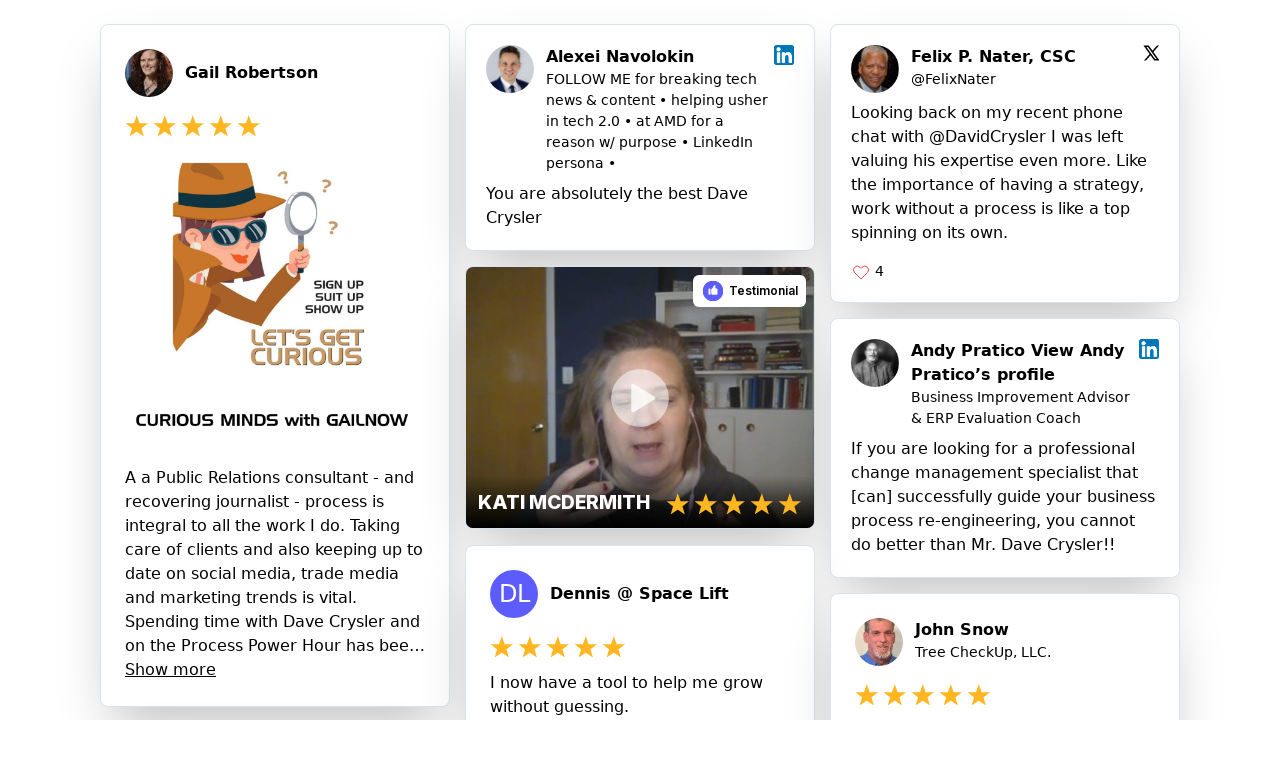

--- FILE ---
content_type: application/javascript; charset=UTF-8
request_url: https://embed-v2.testimonial.to/build/q-d2a90272.js
body_size: -540
content:
import{z as o,R as _,_ as r}from"./q-6104253c.js";const e=o(_(()=>r(()=>import("./q-04e555cb.js"),["build/q-04e555cb.js","build/q-6104253c.js","build/q-fb818c6f.js","build/q-64234d41.js","build/q-fa9aa0ce.js","build/q-022158ff.js","build/q-96b35c50.js","build/q-97aa3fc1.js","build/q-380bd3d6.js","build/q-d4d1c2ef.js","build/q-d8105b7f.js"]),"s_zlB4j59Cr70"));export{e as P};


--- FILE ---
content_type: application/javascript; charset=UTF-8
request_url: https://embed-v2.testimonial.to/build/q-3f23a6cd.js
body_size: -505
content:
import{e as m,z as te,R as l,_ as d,k as w,x as he,f as Z,A as me,g as ge,K as t,d as s,i as _,X as M,y as _e}from"./q-6104253c.js";import{y as Pt}from"./q-6104253c.js";import{C as ve}from"./q-dd6a1dc2.js";import{w as pe,Q as fe,H as ye,S as Pe,T as xe,J as B,y as N,z as we,v as K}from"./q-380bd3d6.js";import{a as be}from"./q-0ac0bc56.js";import{H as q}from"./q-1681ac9b.js";import{P as Te}from"./q-aace54bc.js";import{P as Ce}from"./q-d2a90272.js";import{a as ee}from"./q-7b9e7cd6.js";import{c as v}from"./q-96b35c50.js";import{g as Ee,b as Ie,c as ke}from"./q-97aa3fc1.js";import"./q-64234d41.js";import"./q-fa9aa0ce.js";import"./q-022158ff.js";const Le=()=>{const[e]=m();e.preload=!0},Oe=()=>{const[e]=m();e.seekAheadWidthPercentage=0},Me=()=>{var c;const[e,r,o]=m();e.sig.value=e.testimonial.id,r.isPlaying=!0,e.theatreIsPlayingSig&&(e.theatreIsPlayingSig.value=!0),(c=o.value)==null||c.play()},Be=()=>{const[e,r]=m();r.showTheatre=!0,e()},Ne=e=>{const[r]=m();if(r.value){const c=e.target.getBoundingClientRect(),y=(e.clientX-c.left)/c.width;r.value.currentTime=y*r.value.duration}},Ve=e=>{const[r,o,c]=m();e.target.currentTime=r.value,o.currentTimeSig&&(e.target.currentTime=o.currentTimeSig.value),c.timeRemaining=e.target.duration,c.videoProgress=0,c.isLoading=!1,c.isPlaying=!0},Re=()=>{const[e]=m(),r=e.value.textTracks[0].mode;e.value.textTracks[0].mode=r==="showing"?"hidden":"showing"},Se=()=>{const[e]=m();e.preload=!1},De=()=>{const[e]=m();return e()},Ae=te(l(()=>d(()=>import("./q-cf9aa475.js"),["build/q-cf9aa475.js","build/q-6104253c.js"]),"s_p0NMraLiZo4")),He=te(l(()=>d(()=>import("./q-5fa0a796.js"),["build/q-5fa0a796.js","build/q-6104253c.js","build/q-96b35c50.js","build/q-bd112cc4.js"]),"s_oHrF0mun03M")),ze=e=>{var F,j,G,W,X,Y,Q,U,J;const r=w(),o=w(),c=w(0),g=w(!0),y=w(),n=he({showVideo:Boolean(e.autoPlay),isLoading:!!e.autoPlay,isPlaying:Boolean(e.autoPlay),preload:!1,timeRemaining:void 0,videoProgress:0,isHovering:!1,isFullscreen:!1,showTheatre:!1,showTitleTooltip:!1,seekAheadWidthPercentage:0}),V=l(()=>d(()=>Promise.resolve().then(()=>u),void 0),"s_ZCKlb1sjYuo",[e,n]),E=l(()=>d(()=>Promise.resolve().then(()=>u),void 0),"s_3hhathnWvRM",[e,n,o]),I=l(()=>d(()=>Promise.resolve().then(()=>u),void 0),"s_LLl00p8407o",[e,n,o]),R=l(()=>d(()=>Promise.resolve().then(()=>u),void 0),"s_EoTUPZdpyuQ",[E,V,o]),se=l(()=>d(()=>Promise.resolve().then(()=>u),void 0),"s_EAoPB0IY0R8",[I,n]),oe=l(()=>d(()=>Promise.resolve().then(()=>u),void 0),"s_C031ZyHxfzg",[o]),ie=l(()=>d(()=>Promise.resolve().then(()=>u),void 0),"s_Il0CQgGNXbM",[n,o]),ae=l(()=>d(()=>Promise.resolve().then(()=>u),void 0),"s_3ooIyQTsTws",[n]);Z(l(()=>d(()=>Promise.resolve().then(()=>u),void 0),"s_YZAt9JozPrE",[e,n,o])),Z(l(()=>d(()=>Promise.resolve().then(()=>u),void 0),"s_hqEq2ONhG0k",[n,o])),me(l(()=>d(()=>Promise.resolve().then(()=>u),void 0),"s_RMLBHNVBYss",[n,y])),ge("fullscreenchange",l(()=>d(()=>Promise.resolve().then(()=>u),void 0),"s_CMlkdHTSTas",[n]));const{space:h,theme:S,testimonial:i,hostname:D,videoStreamingURL:A,videoPoster:k,language:P,ratios:b,fromCollectingWidget:re,publicResponse:H,cardWidth:T}=e,{showVideo:L,isLoading:z,isPlaying:p,preload:ne,isFullscreen:$,showTheatre:le}=n,a=(F=h.wallSettings)==null?void 0:F.customCSS,x=pe(a==null?void 0:a.fontSize),f=fe(h),de=N(x),C=ye(h),ce=n.timeRemaining&&Pe(n.timeRemaining),ue=(G=a==null?void 0:a.showVideoDuration)!=null?G:(j=h.wallSettings)==null?void 0:j.showVideoDuration,O=L&&p;return t("div",{ref:r,onMouseEnter$:l(()=>d(()=>Promise.resolve().then(()=>u),void 0),"s_I1MG6tNOpsQ",[n]),onMouseLeave$:l(()=>d(()=>Promise.resolve().then(()=>u),void 0),"s_8vaNlLjGjW8",[n]),className:v(`testimonial-card relative flex  h-full w-full overflow-hidden ${re&&"border-none"} ${Ee((W=h.wallSettings)==null?void 0:W.customCSS,void 0)}
    ${Ie((X=h.wallSettings)==null?void 0:X.customCSS,S==="dark")}
    `,{"flex-col":!$,"justify-center":$}),style:ke((Y=h.wallSettings)==null?void 0:Y.customCSS,h,!1),children:[H&&t(Ce,{position:"left",darkMode:S==="dark",publicResponse:H,fontSizeClass:x,[s]:{position:s,darkMode:s,publicResponse:s,fontSizeClass:s}},"8y_0"),le&&t(He,{onClose$:l(()=>d(()=>Promise.resolve().then(()=>u),void 0),"s_6amzb04Bt6M",[c,R,n,g,o]),children:t("div",{class:"h-3/4",style:{"--card-height":"75vh"},children:t(be,{...e,autoPlay:!0,currentTimeSig:c,theatreIsPlayingSig:g,[s]:{autoPlay:s,currentTimeSig:s,theatreIsPlayingSig:s}},"8y_1")})},"8y_2"),t("div",{className:`ml-0 video-wrapper visible ${p?"cursor-pointer":""}`,onClick$:l(()=>d(()=>Promise.resolve().then(()=>u),void 0),"s_VyBGmjsDSJ4",[p,I,E]),"preventdefault:click":!0,style:{height:"var(--card-height)"},children:[!e.theatreIsPlayingSig&&t("div",{class:v("absolute top-2 left-2 flex space-x-1 transition-opacity z-50",{"opacity-0":!n.isHovering,"opacity-100":n.isHovering}),children:t("button",{class:"bg-black text-white p-1 rounded-md opacity-50 hover:opacity-100 hover:scale-105 transition-all",onClick$:se,"aria-label":"Theatre mode","data-microtip-position":"bottom-right",role:"tooltip",children:t("svg",{fill:"none",viewBox:"0 0 24 24","stroke-width":"1.5",stroke:"currentColor",class:"w-5 h-5",version:"1.1",children:t("path",{d:"m 3.375,19.5 h 17.25 m -17.25,0 C 2.7536797,19.5 2.25,18.99632 2.25,18.375 M 3.375,19.5 h 1.5 C 5.496,19.5 6,18.996 6,18.375 m -3.75,0 V 5.625 m 0,12.75 v -1.5 c 0,-0.621 0.504,-1.125 1.125,-1.125 M 21.75,18.375 V 5.625 m 0,12.75 c 0,0.621 -0.504,1.125 -1.125,1.125 m 1.125,-1.125 v -1.5 c 0,-0.621 -0.504,-1.125 -1.125,-1.125 m 0,3.75 h -1.5 C 18.50368,19.5 18,18.99632 18,18.375 M 20.625,4.5 H 3.375 m 17.25,0 c 0.621,0 1.125,0.504 1.125,1.125 M 20.625,4.5 h -1.5 C 18.504,4.5 18,5.004 18,5.625 m 3.75,0 v 1.5 c 0,0.621 -0.504,1.125 -1.125,1.125 M 3.375,4.5 C 2.754,4.5 2.25,5.004 2.25,5.625 M 3.375,4.5 h 1.5 C 5.496,4.5 6,5.004 6,5.625 m -3.75,0 v 1.5 c 0,0.621 0.504,1.125 1.125,1.125 m 0,0 h 1.5 m -1.5,0 C 2.754,8.25 2.25,8.754 2.25,9.375 v 1.5 C 2.25,11.496 2.754,12 3.375,12 m 1.5,-3.75 C 5.496,8.25 6,7.746 6,7.125 v -1.5 M 4.875,8.25 C 5.496,8.25 6,8.754 6,9.375 v 1.5 m 0,-5.25 v 5.25 M 6,5.625 C 6,5.004 6.504,4.5 7.125,4.5 h 9.75 C 17.496,4.5 18,5.004 18,5.625 m 1.125,2.625 h 1.5 m -1.5,0 C 18.50368,8.25 18,7.7463203 18,7.125 v -1.5 M 19.125,8.25 C 18.504,8.25 18,8.754 18,9.375 v 1.5 M 20.625,8.25 c 0.621,0 1.125,0.504 1.125,1.125 v 1.5 C 21.75,11.496 21.246,12 20.625,12 M 18,5.625 v 5.25 m -12,0 C 6,11.496 5.496,12 4.875,12 M 18,10.875 C 18,11.496 18.504,12 19.125,12 M 6,18.375 v -5.25 m 0,5.25 C 6,18.996 6.504,19.5 7.125,19.5 h 9.75 C 17.496,19.5 18,18.996 18,18.375 m -12,0 v -1.5 C 6,16.254 5.496,15.75 4.875,15.75 M 18,18.375 v -5.25 m 0,5.25 v -1.5 c 0,-0.621 0.504,-1.125 1.125,-1.125 M 18,13.125 v 1.5 c 0,0.621 0.504,1.125 1.125,1.125 M 18,13.125 C 18,12.504 18.504,12 19.125,12 M 6,13.125 v 1.5 C 6,15.246 5.496,15.75 4.875,15.75 M 6,13.125 C 6.014218,11.451867 5.496,12 4.875,12 m -1.5,0 h 1.5 m -1.5,0 C 2.754,12 2.25,12.504 2.25,13.125 v 1.5 c 0,0.621 0.504,1.125 1.125,1.125 M 19.125,12 h 1.5 m 0,0 c 0.621,0 1.125,0.504 1.125,1.125 v 1.5 c 0,0.621 -0.504,1.125 -1.125,1.125 m -17.25,0 h 1.5 m 14.25,0 h 1.5"})})})}),ne&&!L&&t("div",{class:"hidden",children:t(q,{preloadComponent:!0,hostname:D,get spaceId(){return h.id},get spaceOwnerId(){return h.user.uid},get testimonialId(){return i.id},videoId:"id-"+i.id,src:A,styling:"",loop:!1,poster:k,preload:"metadata",autoPlay:!1,[s]:{preloadComponent:s,hostname:s,spaceId:_(h,"id"),spaceOwnerId:_(h.user,"uid"),testimonialId:_(i,"id"),src:s,styling:s,loop:s,poster:s,preload:s,autoPlay:s}},"8y_3")}),L?t(M,{children:[t(q,{signal:o,hostname:D,get spaceId(){return h.id},get spaceOwnerId(){return h.user.uid},get testimonialId(){return i.id},videoId:"id-"+i.id,src:A,styling:v("w-full",`${b&&b<1?"object-cover":"object-contain"}`),loop:!1,poster:k,preload:"metadata",autoPlay:!0,onLoadedData$:l(()=>d(()=>Promise.resolve().then(()=>u),void 0),"s_vODkMqM50Ts",[c,e,n]),onPauseVideo$:l(()=>d(()=>Promise.resolve().then(()=>u),void 0),"s_m0UXN2gOaGw",[I]),onTimeUpdate$:l(()=>d(()=>Promise.resolve().then(()=>u),void 0),"s_U3VOuEIIibw",[c,e,n]),[s]:{signal:s,hostname:s,spaceId:_(h,"id"),spaceOwnerId:_(h.user,"uid"),testimonialId:_(i,"id"),src:s,loop:s,poster:s,preload:s,autoPlay:s,onLoadedData$:s,onPauseVideo$:s,onTimeUpdate$:s}},"8y_4"),ue&&t(M,{children:[t("div",{onClick$:oe,onMouseMove$:ie,onMouseLeave$:ae,className:v("absolute h-3 w-full",{"opacity-0":!O}),style:{bottom:"0px"},children:[t("div",{className:v("pointer-events-none w-full absolute bottom-0 h-1/3 z-[1] opacity-75"),style:{backgroundColor:"#6b6b6b"}}),t("div",{className:v("pointer-events-none absolute bottom-0 h-1/3 z-[2] opacity-50"),style:{width:`${n.seekAheadWidthPercentage}%`,backgroundColor:"white"}}),t("div",{className:v("pointer-events-none absolute bottom-0 h-1/3 z-[3]"),style:{width:`${(((Q=o.value)==null?void 0:Q.currentTime)||0)/(((U=o.value)==null?void 0:U.duration)||1)*100}%`,backgroundColor:"#e83140"}})]}),t("div",{className:v("absolute transition-all p-1 text-white font-bold bg-gray-800 shadow-sm rounded",{"opacity-0":!O}),style:{textAlign:"center",width:"31px",fontSize:"10px",right:O?"2px":"-20px",bottom:"7px"},children:ce})]},"8y_5"),z&&t("div",{className:"absolute transform -translate-x-1/2 -translate-y-1/2 hover:scale-110",style:{top:"50%",left:"50%"},children:t(ve,{size:35,color:"#ffffff",[s]:{size:s,color:s}},"8y_6")}),p&&o.value&&o.value.textTracks.length>0&&t("div",{children:t("div",{className:"absolute",style:{top:"0.5rem",right:"0.5rem"},children:t("button",{class:"hover:scale-110 transition-transform duration-300 ease-in-out font-extrabold px-1 rounded-md border border-white bg-white text-gray-700 text-sm",onClick$:l(()=>d(()=>Promise.resolve().then(()=>u),void 0),"s_v7oYaD26SFE",[o]),children:"CC"})})})],[s]:{children:!1}},"8y_7"):t("img",{className:`w-full ${b&&b<1?"object-cover":"object-contain"}`,src:k,alt:"Video Poster",style:{height:"var(--card-height)"},draggable:!1}),h.textLimit!=="unlimited"&&h.whitelabel!==!0&&h.limit!=="unlimited"&&!p&&t("div",{className:"absolute",style:{top:"0.5rem",right:"0.5rem"},children:t("div",{className:"bg-white hover:bg-gray-100 rounded-md flex border-none px-1 relative",style:{zIndex:1e3},children:[t("div",{className:"cursor-pointer",onClick$:l(()=>d(()=>Promise.resolve().then(()=>u),void 0),"s_PUSai7tdwMs"),children:t("img",{className:"h-8 w-8 my-auto",src:"/images/just-logo.svg",alt:"Testimonial.to logo",draggable:!1})}),t("a",{className:"font-semibold text-xs mr-1 my-auto z-50 text-black cursor-pointer",href:"https://testimonial.to?via=widgets",target:"_blank",onClick$:l(()=>d(()=>Promise.resolve().then(()=>u),void 0),"s_Xr94DQeGno0"),draggable:!1,children:"Testimonial"})]})}),!p&&!z&&t("div",{className:"overlay",children:[(f==="default"||f==="glass")&&t("div",{className:"h-full w-full flex justify-center items-center",children:t("div",{class:"absolute top-1/2 left-1/2 transform -translate-x-1/2 -translate-y-1/2 z-10","preventdefault:click":!0,onMouseOver$:l(()=>d(()=>Promise.resolve().then(()=>u),void 0),"s_na2KPTHBXAc",[n]),onMouseOut$:l(()=>d(()=>Promise.resolve().then(()=>u),void 0),"s_r8eItwJ1X2Y",[n]),onClick$:R,children:t("span",{class:"cursor-pointer",children:[f==="default"&&t(Te,{fill:(a==null?void 0:a.playBtnColorHex)||C,width:`${de*3/2}px`,[s]:{width:s}},"8y_8"),f==="glass"&&t(Ae,{iconColor:(a==null?void 0:a.playBtnColorHex)||"white"},"8y_9")],[s]:{children:!1}})})}),t("div",{className:`w-full flex justify-between ${i.excerpt?"bottom-bar-no-radius":"bottom-bar"}`,style:{"--video-shadow-size":h.wallSettings&&h.wallSettings.customCSS&&(h.wallSettings.customCSS.shadowSize==="shadow-none"?"0 0 #0000":h.wallSettings.customCSS.shadowSize==="shadow-md"?"0 4px 6px -1px rgb(0 0 0 / 0.1), 0 2px 4px -2px rgb(0 0 0 / 0.1)":h.wallSettings.customCSS.shadowSize==="shadow-lg"?"0 10px 15px -3px rgb(0 0 0 / 0.1), 0 4px 6px -4px rgb(0 0 0 / 0.1)":h.wallSettings.customCSS.shadowSize==="shadow-2xl"?"0 25px 50px -12px rgb(0 0 0 / 0.25)":"0.5rem")||"0 0 #0000"},children:[f==="default"&&t("div",{className:"flex flex-col sm:flex-row sm:items-center justify-between user-info p-3 w-full",style:{margin:0},children:[t("div",{className:"flex flex-col !text-left","aria-label":`${((J=i.sentBy)==null?void 0:J.title)&&xe(B(i,i.sentBy.title),40)}`,"data-microtip-position":"top-left-right",role:n.showTitleTooltip?"tooltip":void 0,style:{maxWidth:T&&T<350?"50%":"60%"},children:[i.sentBy.name!==""&&(i.sentBy.socialLink!==""?t("a",{className:"name hover:text-white hover:underline",href:i.sentBy.socialLink.indexOf("http")===-1?"http://"+i.sentBy.socialLink:i.sentBy.socialLink,target:"_blank",draggable:!1,children:_(i.sentBy,"name")}):t("p",{className:"name",children:_(i.sentBy,"name")})),i.sentBy.title!==""&&t("p",{ref:y,className:"title overflow-hidden",style:{display:"-webkit-box","-webkit-box-orient":"vertical","-webkit-line-clamp":"2"},children:B(i,i.sentBy.title)})],[s]:{children:!1}}),i.rating&&i.rating>0&&t("div",{className:"flex items-end self-end shrink-0",children:t(ee,{rating:i.rating||5,starRatedColor:(a==null?void 0:a.starColorHex)||"#FFB621",starHoverColor:(a==null?void 0:a.starColorHex)||"#FFB621",numberOfStars:5,starDimension:`${T&&T<350?20:N(x)/2}px`,starSpacing:"2px",name:"rating",[s]:{numberOfStars:s,starSpacing:s,name:s}},"8y_10")})],[s]:{children:!1}}),f==="original"&&t(M,{children:[t("span",{"preventdefault:click":!0,className:"my-auto cursor-pointer",onMouseOver$:l(()=>d(()=>Promise.resolve().then(()=>u),void 0),"s_rksdyvo0MYg",[n]),onMouseOut$:l(()=>d(()=>Promise.resolve().then(()=>u),void 0),"s_xx69cLH79O4",[n]),onClick$:l(()=>d(()=>Promise.resolve().then(()=>u),void 0),"s_2WKNxXc0JN8",[E,V,o]),children:t("svg",{xmlns:"http://www.w3.org/2000/svg",viewBox:"0 0 24 24",fill:"none",stroke:(a==null?void 0:a.playBtnColorHex)||"currentColor",strokeWidth:"2",strokeLinecap:"round",strokeLinejoin:"round",style:{strokeWidth:"2"},children:t("polygon",{points:"5 3 19 12 5 21 5 3"})})}),t("span",{className:"user-info",children:[i.sentBy.name!==""&&(i.sentBy.socialLink!==""?t("a",{className:"name hover:text-white hover:underline",href:i.sentBy.socialLink.indexOf("http")===-1?"http://"+i.sentBy.socialLink:i.sentBy.socialLink,target:"_blank",draggable:!1,children:_(i.sentBy,"name")}):t("p",{className:"name",children:_(i.sentBy,"name")})),i.sentBy.title!==""&&t("p",{className:"title",children:B(i,i.sentBy.title)}),i.rating&&i.rating>0&&t("div",{class:"mb-2",children:t(ee,{rating:i.rating||5,starRatedColor:(a==null?void 0:a.starColorHex)||"#FFB621",starHoverColor:(a==null?void 0:a.starColorHex)||"#FFB621",numberOfStars:5,starDimension:`${N(x)/2}px`,starSpacing:"2px",name:"rating",[s]:{numberOfStars:s,starSpacing:s,name:s}},"8y_11")})],[s]:{children:!1}})]},"8y_12")],[s]:{children:!1}}),i.isIncent&&t("div",{className:"absolute top-3 right-3",children:t("i",{className:"fas fa-gifts text-yellow-400"})})],[s]:{children:!1}})],[s]:{children:!1}}),i.excerpt&&t("div",{className:v("px-6 py-3 bg-purple-600",{"!bg-[var(--hoverCardVideoBgColor)]":a!=null&&a.cardBgColorHex?n.isHovering:!1}),style:{backgroundColor:C},children:t("p",{class:v(`font-bold ${we(x,1)}`,{"text-white":!(a!=null&&a.cardBgColorHex)&&K(C).luminosity()<.5,"text-gray-700":!(a!=null&&a.cardBgColorHex)&&K(C).luminosity()>=.5}),style:{color:(a==null?void 0:a.cardBgColorHex)&&(a==null?void 0:a.fontColorHex)},children:['"',P&&P!==h.language&&i.localization&&i.localization[P]&&i.localization[P].excerpt?i.localization[P].excerpt:i.excerpt,'"'],[s]:{children:!1}})})],[s]:{children:!1}})},$e=()=>{const[e]=m();return e.isHovering=!1},Fe=()=>{const[e]=m();e.preload=!0},je=e=>{e.stopPropagation()},Ge=e=>{const[r,o,c]=m();e.target instanceof HTMLVideoElement&&(r?o():c())},We=()=>{const[e,r,o,c,g]=m();g.value&&(g.value.currentTime=e.value),c.value&&r(),o.showTheatre=!1},Xe=()=>{const[e]=m();document.fullscreenElement?e.isFullscreen=!0:e.isFullscreen=!1},Ye=({track:e})=>{var g;const[r,o,c]=m();e(()=>r.sig.value),!r.autoPlay&&r.sig.value!==r.testimonial.id&&((g=c.value)==null||g.pause(),o.isPlaying=!1)},Qe=e=>{const[r,o]=m();if(o.value){const g=e.target.getBoundingClientRect(),n=(e.clientX-g.left)/g.width*100;r.seekAheadWidthPercentage=n}},Ue=()=>{var c;const[e,r,o]=m();e.sig.value="",r.isPlaying=!1,e.theatreIsPlayingSig&&(e.theatreIsPlayingSig.value=!1),(c=o.value)==null||c.pause()},Je=e=>{const[r,o,c]=m();o.currentTimeSig?o.currentTimeSig.value=e.target.currentTime:r.value=e.target.currentTime,c.timeRemaining=e.target.duration-e.target.currentTime,c.videoProgress=e.target.currentTime/e.target.duration*100},Ze=()=>{const[e]=m();return e.isHovering=!0},Ke=({track:e})=>{const[r,o]=m();e(()=>o.value),o.value&&o.value.scrollHeight>o.value.offsetHeight&&(r.showTitleTooltip=!0)},qe=e=>{e.stopPropagation(),window.open("https://testimonial.to?via=widgets","_blank")},et=()=>{const[e,r,o]=m();o.value?e():r()},tt=()=>{const[e,r,o]=m();o.value?e():r()},st=()=>{const[e,r]=m();e.sig.value=e.testimonial.id,r.isLoading=!0,r.showVideo=!0},ot=()=>{const[e]=m();e.preload=!1},it=({track:e})=>{const[r,o]=m();e(()=>o.value),o.value&&r.isFullscreen&&o.value.requestFullscreen()},u=Object.freeze(Object.defineProperty({__proto__:null,s_na2KPTHBXAc:Le,s_3ooIyQTsTws:Oe,s_3hhathnWvRM:Me,s_EAoPB0IY0R8:Be,s_C031ZyHxfzg:Ne,s_vODkMqM50Ts:Ve,s_v7oYaD26SFE:Re,s_r8eItwJ1X2Y:Se,s_m0UXN2gOaGw:De,s_E6faYHfm2G0:ze,s_8vaNlLjGjW8:$e,s_rksdyvo0MYg:Fe,s_Xr94DQeGno0:je,s_VyBGmjsDSJ4:Ge,s_6amzb04Bt6M:We,s_CMlkdHTSTas:Xe,s_YZAt9JozPrE:Ye,s_Il0CQgGNXbM:Qe,s_LLl00p8407o:Ue,s_U3VOuEIIibw:Je,s_I1MG6tNOpsQ:Ze,s_RMLBHNVBYss:Ke,s_PUSai7tdwMs:qe,s_2WKNxXc0JN8:et,s_EoTUPZdpyuQ:tt,s_ZCKlb1sjYuo:st,s_xx69cLH79O4:ot,s_hqEq2ONhG0k:it,_hW:_e},Symbol.toStringTag,{value:"Module"}));export{Pt as _hW,et as s_2WKNxXc0JN8,Me as s_3hhathnWvRM,Oe as s_3ooIyQTsTws,We as s_6amzb04Bt6M,$e as s_8vaNlLjGjW8,Ne as s_C031ZyHxfzg,Xe as s_CMlkdHTSTas,ze as s_E6faYHfm2G0,Be as s_EAoPB0IY0R8,tt as s_EoTUPZdpyuQ,Ze as s_I1MG6tNOpsQ,Qe as s_Il0CQgGNXbM,Ue as s_LLl00p8407o,qe as s_PUSai7tdwMs,Ke as s_RMLBHNVBYss,Je as s_U3VOuEIIibw,Ge as s_VyBGmjsDSJ4,je as s_Xr94DQeGno0,Ye as s_YZAt9JozPrE,st as s_ZCKlb1sjYuo,it as s_hqEq2ONhG0k,De as s_m0UXN2gOaGw,Le as s_na2KPTHBXAc,Se as s_r8eItwJ1X2Y,Fe as s_rksdyvo0MYg,Re as s_v7oYaD26SFE,Ve as s_vODkMqM50Ts,ot as s_xx69cLH79O4};


--- FILE ---
content_type: application/javascript; charset=UTF-8
request_url: https://embed-v2.testimonial.to/build/q-41305e88.js
body_size: -540
content:
import{E as i,z as a,R as o,_ as s,x as r,c as _,f as n}from"./q-6104253c.js";import{u as f}from"./q-bd112cc4.js";const m=i("lightbox"),E=()=>{const e=f(),t=r({topOffset:0,maxHeight:void 0,hasLoaded:!1,error:!1,open:!1,src:void 0});_(m,t),n(o(()=>s(()=>import("./q-13faaab3.js"),["build/q-13faaab3.js","build/q-6104253c.js"]),"s_3zAs7Sf9Bjw",[e,t]))},L=a(o(()=>s(()=>import("./q-e22f82b1.js"),["build/q-e22f82b1.js","build/q-6104253c.js","build/q-dd6a1dc2.js","build/q-96b35c50.js","build/q-bd112cc4.js"]),"s_VoZFbE0iyo4")),d=a(o(()=>s(()=>import("./q-261da96d.js"),["build/q-261da96d.js","build/q-6104253c.js","build/q-bd112cc4.js"]),"s_olaqeKqbOc0"));export{L,d as a,m as b,E as u};


--- FILE ---
content_type: application/javascript; charset=UTF-8
request_url: https://embed-v2.testimonial.to/build/q-f6a0198e.js
body_size: -505
content:
import{e as Fr}from"./q-6104253c.js";import{y as ge}from"./q-6104253c.js";var mr={update:null,begin:null,loopBegin:null,changeBegin:null,change:null,changeComplete:null,loopComplete:null,complete:null,loop:1,direction:"normal",autoplay:!0,timelineOffset:0},Y={duration:1e3,delay:0,endDelay:0,easing:"easeOutElastic(1, .5)",round:0},Vr=["translateX","translateY","translateZ","rotate","rotateX","rotateY","rotateZ","scale","scaleX","scaleY","scaleZ","skew","skewX","skewY","perspective","matrix","matrix3d"],W={CSS:{},springs:{}};function O(r,e,n){return Math.min(Math.max(r,e),n)}function H(r,e){return r.indexOf(e)>-1}function Q(r,e){return r.apply(null,e)}var l={arr:function(r){return Array.isArray(r)},obj:function(r){return H(Object.prototype.toString.call(r),"Object")},pth:function(r){return l.obj(r)&&r.hasOwnProperty("totalLength")},svg:function(r){return r instanceof SVGElement},inp:function(r){return r instanceof HTMLInputElement},dom:function(r){return r.nodeType||l.svg(r)},str:function(r){return typeof r=="string"},fnc:function(r){return typeof r=="function"},und:function(r){return typeof r>"u"},nil:function(r){return l.und(r)||r===null},hex:function(r){return/(^#[0-9A-F]{6}$)|(^#[0-9A-F]{3}$)/i.test(r)},rgb:function(r){return/^rgb/.test(r)},hsl:function(r){return/^hsl/.test(r)},col:function(r){return l.hex(r)||l.rgb(r)||l.hsl(r)},key:function(r){return!mr.hasOwnProperty(r)&&!Y.hasOwnProperty(r)&&r!=="targets"&&r!=="keyframes"}};function pr(r){var e=/\(([^)]+)\)/.exec(r);return e?e[1].split(",").map(function(n){return parseFloat(n)}):[]}function yr(r,e){var n=pr(r),a=O(l.und(n[0])?1:n[0],.1,100),t=O(l.und(n[1])?100:n[1],.1,100),o=O(l.und(n[2])?10:n[2],.1,100),u=O(l.und(n[3])?0:n[3],.1,100),s=Math.sqrt(t/a),i=o/(2*Math.sqrt(t*a)),p=i<1?s*Math.sqrt(1-i*i):0,f=1,c=i<1?(i*s+-u)/p:-u+s;function g(v){var d=e?e*v/1e3:v;return i<1?d=Math.exp(-d*i*s)*(f*Math.cos(p*d)+c*Math.sin(p*d)):d=(f+c*d)*Math.exp(-d*s),v===0||v===1?v:1-d}function M(){var v=W.springs[r];if(v)return v;for(var d=1/6,b=0,x=0;;)if(b+=d,g(b)===1){if(x++,x>=16)break}else x=0;var h=b*d*1e3;return W.springs[r]=h,h}return e?g:M}function zr(r){return r===void 0&&(r=10),function(e){return Math.ceil(O(e,1e-6,1)*r)*(1/r)}}var jr=function(){var r=11,e=1/(r-1);function n(f,c){return 1-3*c+3*f}function a(f,c){return 3*c-6*f}function t(f){return 3*f}function o(f,c,g){return((n(c,g)*f+a(c,g))*f+t(c))*f}function u(f,c,g){return 3*n(c,g)*f*f+2*a(c,g)*f+t(c)}function s(f,c,g,M,v){var d,b,x=0;do b=c+(g-c)/2,d=o(b,M,v)-f,d>0?g=b:c=b;while(Math.abs(d)>1e-7&&++x<10);return b}function i(f,c,g,M){for(var v=0;v<4;++v){var d=u(c,g,M);if(d===0)return c;var b=o(c,g,M)-f;c-=b/d}return c}function p(f,c,g,M){if(!(0<=f&&f<=1&&0<=g&&g<=1))return;var v=new Float32Array(r);if(f!==c||g!==M)for(var d=0;d<r;++d)v[d]=o(d*e,f,g);function b(x){for(var h=0,m=1,T=r-1;m!==T&&v[m]<=x;++m)h+=e;--m;var S=(x-v[m])/(v[m+1]-v[m]),w=h+S*e,E=u(w,f,g);return E>=.001?i(x,w,f,g):E===0?w:s(x,h,h+e,f,g)}return function(x){return f===c&&g===M||x===0||x===1?x:o(b(x),c,M)}}return p}(),br=function(){var r={linear:function(){return function(a){return a}}},e={Sine:function(){return function(a){return 1-Math.cos(a*Math.PI/2)}},Expo:function(){return function(a){return a?Math.pow(2,10*a-10):0}},Circ:function(){return function(a){return 1-Math.sqrt(1-a*a)}},Back:function(){return function(a){return a*a*(3*a-2)}},Bounce:function(){return function(a){for(var t,o=4;a<((t=Math.pow(2,--o))-1)/11;);return 1/Math.pow(4,3-o)-7.5625*Math.pow((t*3-2)/22-a,2)}},Elastic:function(a,t){a===void 0&&(a=1),t===void 0&&(t=.5);var o=O(a,1,10),u=O(t,.1,2);return function(s){return s===0||s===1?s:-o*Math.pow(2,10*(s-1))*Math.sin((s-1-u/(Math.PI*2)*Math.asin(1/o))*(Math.PI*2)/u)}}},n=["Quad","Cubic","Quart","Quint"];return n.forEach(function(a,t){e[a]=function(){return function(o){return Math.pow(o,t+2)}}}),Object.keys(e).forEach(function(a){var t=e[a];r["easeIn"+a]=t,r["easeOut"+a]=function(o,u){return function(s){return 1-t(o,u)(1-s)}},r["easeInOut"+a]=function(o,u){return function(s){return s<.5?t(o,u)(s*2)/2:1-t(o,u)(s*-2+2)/2}},r["easeOutIn"+a]=function(o,u){return function(s){return s<.5?(1-t(o,u)(1-s*2))/2:(t(o,u)(s*2-1)+1)/2}}}),r}();function G(r,e){if(l.fnc(r))return r;var n=r.split("(")[0],a=br[n],t=pr(r);switch(n){case"spring":return yr(r,e);case"cubicBezier":return Q(jr,t);case"steps":return Q(zr,t);default:return Q(a,t)}}function xr(r){try{var e=document.querySelectorAll(r);return e}catch{return}}function $(r,e){for(var n=r.length,a=arguments.length>=2?arguments[1]:void 0,t=[],o=0;o<n;o++)if(o in r){var u=r[o];e.call(a,u,o,r)&&t.push(u)}return t}function U(r){return r.reduce(function(e,n){return e.concat(l.arr(n)?U(n):n)},[])}function lr(r){return l.arr(r)?r:(l.str(r)&&(r=xr(r)||r),r instanceof NodeList||r instanceof HTMLCollection?[].slice.call(r):[r])}function X(r,e){return r.some(function(n){return n===e})}function rr(r){var e={};for(var n in r)e[n]=r[n];return e}function K(r,e){var n=rr(r);for(var a in r)n[a]=e.hasOwnProperty(a)?e[a]:r[a];return n}function q(r,e){var n=rr(r);for(var a in e)n[a]=l.und(r[a])?e[a]:r[a];return n}function Hr(r){var e=/rgb\((\d+,\s*[\d]+,\s*[\d]+)\)/g.exec(r);return e?"rgba("+e[1]+",1)":r}function Rr(r){var e=/^#?([a-f\d])([a-f\d])([a-f\d])$/i,n=r.replace(e,function(s,i,p,f){return i+i+p+p+f+f}),a=/^#?([a-f\d]{2})([a-f\d]{2})([a-f\d]{2})$/i.exec(n),t=parseInt(a[1],16),o=parseInt(a[2],16),u=parseInt(a[3],16);return"rgba("+t+","+o+","+u+",1)"}function Wr(r){var e=/hsl\((\d+),\s*([\d.]+)%,\s*([\d.]+)%\)/g.exec(r)||/hsla\((\d+),\s*([\d.]+)%,\s*([\d.]+)%,\s*([\d.]+)\)/g.exec(r),n=parseInt(e[1],10)/360,a=parseInt(e[2],10)/100,t=parseInt(e[3],10)/100,o=e[4]||1;function u(g,M,v){return v<0&&(v+=1),v>1&&(v-=1),v<1/6?g+(M-g)*6*v:v<1/2?M:v<2/3?g+(M-g)*(2/3-v)*6:g}var s,i,p;if(a==0)s=i=p=t;else{var f=t<.5?t*(1+a):t+a-t*a,c=2*t-f;s=u(c,f,n+1/3),i=u(c,f,n),p=u(c,f,n-1/3)}return"rgba("+s*255+","+i*255+","+p*255+","+o+")"}function $r(r){if(l.rgb(r))return Hr(r);if(l.hex(r))return Rr(r);if(l.hsl(r))return Wr(r)}function D(r){var e=/[+-]?\d*\.?\d+(?:\.\d+)?(?:[eE][+-]?\d+)?(%|px|pt|em|rem|in|cm|mm|ex|ch|pc|vw|vh|vmin|vmax|deg|rad|turn)?$/.exec(r);if(e)return e[1]}function Ur(r){if(H(r,"translate")||r==="perspective")return"px";if(H(r,"rotate")||H(r,"skew"))return"deg"}function J(r,e){return l.fnc(r)?r(e.target,e.id,e.total):r}function k(r,e){return r.getAttribute(e)}function er(r,e,n){var a=D(e);if(X([n,"deg","rad","turn"],a))return e;var t=W.CSS[e+n];if(!l.und(t))return t;var o=100,u=document.createElement(r.tagName),s=r.parentNode&&r.parentNode!==document?r.parentNode:document.body;s.appendChild(u),u.style.position="absolute",u.style.width=o+n;var i=o/u.offsetWidth;s.removeChild(u);var p=i*parseFloat(e);return W.CSS[e+n]=p,p}function Mr(r,e,n){if(e in r.style){var a=e.replace(/([a-z])([A-Z])/g,"$1-$2").toLowerCase(),t=r.style[e]||getComputedStyle(r).getPropertyValue(a)||"0";return n?er(r,t,n):t}}function nr(r,e){if(l.dom(r)&&!l.inp(r)&&(!l.nil(k(r,e))||l.svg(r)&&r[e]))return"attribute";if(l.dom(r)&&X(Vr,e))return"transform";if(l.dom(r)&&e!=="transform"&&Mr(r,e))return"css";if(r[e]!=null)return"object"}function wr(r){if(!!l.dom(r)){for(var e=r.style.transform||"",n=/(\w+)\(([^)]*)\)/g,a=new Map,t;t=n.exec(e);)a.set(t[1],t[2]);return a}}function qr(r,e,n,a){var t=H(e,"scale")?1:0+Ur(e),o=wr(r).get(e)||t;return n&&(n.transforms.list.set(e,o),n.transforms.last=e),a?er(r,o,a):o}function tr(r,e,n,a){switch(nr(r,e)){case"transform":return qr(r,e,a,n);case"css":return Mr(r,e,n);case"attribute":return k(r,e);default:return r[e]||0}}function ar(r,e){var n=/^(\*=|\+=|-=)/.exec(r);if(!n)return r;var a=D(r)||0,t=parseFloat(e),o=parseFloat(r.replace(n[0],""));switch(n[0][0]){case"+":return t+o+a;case"-":return t-o+a;case"*":return t*o+a}}function Ir(r,e){if(l.col(r))return $r(r);if(/\s/g.test(r))return r;var n=D(r),a=n?r.substr(0,r.length-n.length):r;return e?a+e:a}function ir(r,e){return Math.sqrt(Math.pow(e.x-r.x,2)+Math.pow(e.y-r.y,2))}function Nr(r){return Math.PI*2*k(r,"r")}function Zr(r){return k(r,"width")*2+k(r,"height")*2}function _r(r){return ir({x:k(r,"x1"),y:k(r,"y1")},{x:k(r,"x2"),y:k(r,"y2")})}function Tr(r){for(var e=r.points,n=0,a,t=0;t<e.numberOfItems;t++){var o=e.getItem(t);t>0&&(n+=ir(a,o)),a=o}return n}function Qr(r){var e=r.points;return Tr(r)+ir(e.getItem(e.numberOfItems-1),e.getItem(0))}function Pr(r){if(r.getTotalLength)return r.getTotalLength();switch(r.tagName.toLowerCase()){case"circle":return Nr(r);case"rect":return Zr(r);case"line":return _r(r);case"polyline":return Tr(r);case"polygon":return Qr(r)}}function Kr(r){var e=Pr(r);return r.setAttribute("stroke-dasharray",e),e}function Jr(r){for(var e=r.parentNode;l.svg(e)&&l.svg(e.parentNode);)e=e.parentNode;return e}function Cr(r,e){var n=e||{},a=n.el||Jr(r),t=a.getBoundingClientRect(),o=k(a,"viewBox"),u=t.width,s=t.height,i=n.viewBox||(o?o.split(" "):[0,0,u,s]);return{el:a,viewBox:i,x:i[0]/1,y:i[1]/1,w:u,h:s,vW:i[2],vH:i[3]}}function Yr(r,e){var n=l.str(r)?xr(r)[0]:r,a=e||100;return function(t){return{property:t,el:n,svg:Cr(n),totalLength:Pr(n)*(a/100)}}}function Gr(r,e,n){function a(f){f===void 0&&(f=0);var c=e+f>=1?e+f:0;return r.el.getPointAtLength(c)}var t=Cr(r.el,r.svg),o=a(),u=a(-1),s=a(1),i=n?1:t.w/t.vW,p=n?1:t.h/t.vH;switch(r.property){case"x":return(o.x-t.x)*i;case"y":return(o.y-t.y)*p;case"angle":return Math.atan2(s.y-u.y,s.x-u.x)*180/Math.PI}}function vr(r,e){var n=/[+-]?\d*\.?\d+(?:\.\d+)?(?:[eE][+-]?\d+)?/g,a=Ir(l.pth(r)?r.totalLength:r,e)+"";return{original:a,numbers:a.match(n)?a.match(n).map(Number):[0],strings:l.str(r)||e?a.split(n):[]}}function or(r){var e=r?U(l.arr(r)?r.map(lr):lr(r)):[];return $(e,function(n,a,t){return t.indexOf(n)===a})}function Or(r){var e=or(r);return e.map(function(n,a){return{target:n,id:a,total:e.length,transforms:{list:wr(n)}}})}function Xr(r,e){var n=rr(e);if(/^spring/.test(n.easing)&&(n.duration=yr(n.easing)),l.arr(r)){var a=r.length,t=a===2&&!l.obj(r[0]);t?r={value:r}:l.fnc(e.duration)||(n.duration=e.duration/a)}var o=l.arr(r)?r:[r];return o.map(function(u,s){var i=l.obj(u)&&!l.pth(u)?u:{value:u};return l.und(i.delay)&&(i.delay=s?0:e.delay),l.und(i.endDelay)&&(i.endDelay=s===o.length-1?e.endDelay:0),i}).map(function(u){return q(u,n)})}function re(r){for(var e=$(U(r.map(function(o){return Object.keys(o)})),function(o){return l.key(o)}).reduce(function(o,u){return o.indexOf(u)<0&&o.push(u),o},[]),n={},a=function(o){var u=e[o];n[u]=r.map(function(s){var i={};for(var p in s)l.key(p)?p==u&&(i.value=s[p]):i[p]=s[p];return i})},t=0;t<e.length;t++)a(t);return n}function ee(r,e){var n=[],a=e.keyframes;a&&(e=q(re(a),e));for(var t in e)l.key(t)&&n.push({name:t,tweens:Xr(e[t],r)});return n}function ne(r,e){var n={};for(var a in r){var t=J(r[a],e);l.arr(t)&&(t=t.map(function(o){return J(o,e)}),t.length===1&&(t=t[0])),n[a]=t}return n.duration=parseFloat(n.duration),n.delay=parseFloat(n.delay),n}function te(r,e){var n;return r.tweens.map(function(a){var t=ne(a,e),o=t.value,u=l.arr(o)?o[1]:o,s=D(u),i=tr(e.target,r.name,s,e),p=n?n.to.original:i,f=l.arr(o)?o[0]:p,c=D(f)||D(i),g=s||c;return l.und(u)&&(u=p),t.from=vr(f,g),t.to=vr(ar(u,f),g),t.start=n?n.end:0,t.end=t.start+t.delay+t.duration+t.endDelay,t.easing=G(t.easing,t.duration),t.isPath=l.pth(o),t.isPathTargetInsideSVG=t.isPath&&l.svg(e.target),t.isColor=l.col(t.from.original),t.isColor&&(t.round=1),n=t,t})}var kr={css:function(r,e,n){return r.style[e]=n},attribute:function(r,e,n){return r.setAttribute(e,n)},object:function(r,e,n){return r[e]=n},transform:function(r,e,n,a,t){if(a.list.set(e,n),e===a.last||t){var o="";a.list.forEach(function(u,s){o+=s+"("+u+") "}),r.style.transform=o}}};function Dr(r,e){var n=Or(r);n.forEach(function(a){for(var t in e){var o=J(e[t],a),u=a.target,s=D(o),i=tr(u,t,s,a),p=s||D(i),f=ar(Ir(o,p),i),c=nr(u,t);kr[c](u,t,f,a.transforms,!0)}})}function ae(r,e){var n=nr(r.target,e.name);if(n){var a=te(e,r),t=a[a.length-1];return{type:n,property:e.name,animatable:r,tweens:a,duration:t.end,delay:a[0].delay,endDelay:t.endDelay}}}function ie(r,e){return $(U(r.map(function(n){return e.map(function(a){return ae(n,a)})})),function(n){return!l.und(n)})}function Sr(r,e){var n=r.length,a=function(o){return o.timelineOffset?o.timelineOffset:0},t={};return t.duration=n?Math.max.apply(Math,r.map(function(o){return a(o)+o.duration})):e.duration,t.delay=n?Math.min.apply(Math,r.map(function(o){return a(o)+o.delay})):e.delay,t.endDelay=n?t.duration-Math.max.apply(Math,r.map(function(o){return a(o)+o.duration-o.endDelay})):e.endDelay,t}var dr=0;function oe(r){var e=K(mr,r),n=K(Y,r),a=ee(n,r),t=Or(r.targets),o=ie(t,a),u=Sr(o,n),s=dr;return dr++,q(e,{id:s,children:[],animatables:t,animations:o,duration:u.duration,delay:u.delay,endDelay:u.endDelay})}var C=[],Er=function(){var r;function e(){!r&&(!gr()||!y.suspendWhenDocumentHidden)&&C.length>0&&(r=requestAnimationFrame(n))}function n(t){for(var o=C.length,u=0;u<o;){var s=C[u];s.paused?(C.splice(u,1),o--):(s.tick(t),u++)}r=u>0?requestAnimationFrame(n):void 0}function a(){!y.suspendWhenDocumentHidden||(gr()?r=cancelAnimationFrame(r):(C.forEach(function(t){return t._onDocumentVisibility()}),Er()))}return typeof document<"u"&&document.addEventListener("visibilitychange",a),e}();function gr(){return!!document&&document.hidden}function y(r){r===void 0&&(r={});var e=0,n=0,a=0,t,o=0,u=null;function s(h){var m=window.Promise&&new Promise(function(T){return u=T});return h.finished=m,m}var i=oe(r);s(i);function p(){var h=i.direction;h!=="alternate"&&(i.direction=h!=="normal"?"normal":"reverse"),i.reversed=!i.reversed,t.forEach(function(m){return m.reversed=i.reversed})}function f(h){return i.reversed?i.duration-h:h}function c(){e=0,n=f(i.currentTime)*(1/y.speed)}function g(h,m){m&&m.seek(h-m.timelineOffset)}function M(h){if(i.reversePlayback)for(var T=o;T--;)g(h,t[T]);else for(var m=0;m<o;m++)g(h,t[m])}function v(h){for(var m=0,T=i.animations,S=T.length;m<S;){var w=T[m],E=w.animatable,F=w.tweens,L=F.length-1,I=F[L];L&&(I=$(F,function(Ar){return h<Ar.end})[0]||I);for(var B=O(h-I.start-I.delay,0,I.duration)/I.duration,R=isNaN(B)?1:I.easing(B),P=I.to.strings,N=I.round,Z=[],Br=I.to.numbers.length,A=void 0,V=0;V<Br;V++){var z=void 0,ur=I.to.numbers[V],sr=I.from.numbers[V]||0;I.isPath?z=Gr(I.value,R*ur,I.isPathTargetInsideSVG):z=sr+R*(ur-sr),N&&(I.isColor&&V>2||(z=Math.round(z*N)/N)),Z.push(z)}var fr=P.length;if(!fr)A=Z[0];else{A=P[0];for(var j=0;j<fr;j++){P[j];var cr=P[j+1],_=Z[j];isNaN(_)||(cr?A+=_+cr:A+=_+" ")}}kr[w.type](E.target,w.property,A,E.transforms),w.currentValue=A,m++}}function d(h){i[h]&&!i.passThrough&&i[h](i)}function b(){i.remaining&&i.remaining!==!0&&i.remaining--}function x(h){var m=i.duration,T=i.delay,S=m-i.endDelay,w=f(h);i.progress=O(w/m*100,0,100),i.reversePlayback=w<i.currentTime,t&&M(w),!i.began&&i.currentTime>0&&(i.began=!0,d("begin")),!i.loopBegan&&i.currentTime>0&&(i.loopBegan=!0,d("loopBegin")),w<=T&&i.currentTime!==0&&v(0),(w>=S&&i.currentTime!==m||!m)&&v(m),w>T&&w<S?(i.changeBegan||(i.changeBegan=!0,i.changeCompleted=!1,d("changeBegin")),d("change"),v(w)):i.changeBegan&&(i.changeCompleted=!0,i.changeBegan=!1,d("changeComplete")),i.currentTime=O(w,0,m),i.began&&d("update"),h>=m&&(n=0,b(),i.remaining?(e=a,d("loopComplete"),i.loopBegan=!1,i.direction==="alternate"&&p()):(i.paused=!0,i.completed||(i.completed=!0,d("loopComplete"),d("complete"),!i.passThrough&&"Promise"in window&&(u(),s(i)))))}return i.reset=function(){var h=i.direction;i.passThrough=!1,i.currentTime=0,i.progress=0,i.paused=!0,i.began=!1,i.loopBegan=!1,i.changeBegan=!1,i.completed=!1,i.changeCompleted=!1,i.reversePlayback=!1,i.reversed=h==="reverse",i.remaining=i.loop,t=i.children,o=t.length;for(var m=o;m--;)i.children[m].reset();(i.reversed&&i.loop!==!0||h==="alternate"&&i.loop===1)&&i.remaining++,v(i.reversed?i.duration:0)},i._onDocumentVisibility=c,i.set=function(h,m){return Dr(h,m),i},i.tick=function(h){a=h,e||(e=a),x((a+(n-e))*y.speed)},i.seek=function(h){x(f(h))},i.pause=function(){i.paused=!0,c()},i.play=function(){!i.paused||(i.completed&&i.reset(),i.paused=!1,C.push(i),c(),Er())},i.reverse=function(){p(),i.completed=!i.reversed,c()},i.restart=function(){i.reset(),i.play()},i.remove=function(h){var m=or(h);Lr(m,i)},i.reset(),i.autoplay&&i.play(),i}function hr(r,e){for(var n=e.length;n--;)X(r,e[n].animatable.target)&&e.splice(n,1)}function Lr(r,e){var n=e.animations,a=e.children;hr(r,n);for(var t=a.length;t--;){var o=a[t],u=o.animations;hr(r,u),!u.length&&!o.children.length&&a.splice(t,1)}!n.length&&!a.length&&e.pause()}function ue(r){for(var e=or(r),n=C.length;n--;){var a=C[n];Lr(e,a)}}function se(r,e){e===void 0&&(e={});var n=e.direction||"normal",a=e.easing?G(e.easing):null,t=e.grid,o=e.axis,u=e.from||0,s=u==="first",i=u==="center",p=u==="last",f=l.arr(r),c=parseFloat(f?r[0]:r),g=f?parseFloat(r[1]):0,M=D(f?r[1]:r)||0,v=e.start||0+(f?c:0),d=[],b=0;return function(x,h,m){if(s&&(u=0),i&&(u=(m-1)/2),p&&(u=m-1),!d.length){for(var T=0;T<m;T++){if(!t)d.push(Math.abs(u-T));else{var S=i?(t[0]-1)/2:u%t[0],w=i?(t[1]-1)/2:Math.floor(u/t[0]),E=T%t[0],F=Math.floor(T/t[0]),L=S-E,I=w-F,B=Math.sqrt(L*L+I*I);o==="x"&&(B=-L),o==="y"&&(B=-I),d.push(B)}b=Math.max.apply(Math,d)}a&&(d=d.map(function(P){return a(P/b)*b})),n==="reverse"&&(d=d.map(function(P){return o?P<0?P*-1:-P:Math.abs(b-P)}))}var R=f?(g-c)/b:c;return v+R*(Math.round(d[h]*100)/100)+M}}function fe(r){r===void 0&&(r={});var e=y(r);return e.duration=0,e.add=function(n,a){var t=C.indexOf(e),o=e.children;t>-1&&C.splice(t,1);function u(g){g.passThrough=!0}for(var s=0;s<o.length;s++)u(o[s]);var i=q(n,K(Y,r));i.targets=i.targets||r.targets;var p=e.duration;i.autoplay=!1,i.direction=e.direction,i.timelineOffset=l.und(a)?p:ar(a,p),u(e),e.seek(i.timelineOffset);var f=y(i);u(f),o.push(f);var c=Sr(o,r);return e.delay=c.delay,e.endDelay=c.endDelay,e.duration=c.duration,e.seek(0),e.reset(),e.autoplay&&e.play(),e},e}y.version="3.2.1";y.speed=1;y.suspendWhenDocumentHidden=!0;y.running=C;y.remove=ue;y.get=tr;y.set=Dr;y.convertPx=er;y.path=Yr;y.setDashoffset=Kr;y.stagger=se;y.timeline=fe;y.easing=G;y.penner=br;y.random=function(r,e){return Math.floor(Math.random()*(e-r+1))+r};const le=async()=>{const[r,e,n]=Fr();if(!n)return;const a=25,t=document.querySelector(n);if(!t)return;const o=t.getBoundingClientRect();let u=o.height,s=o.width;e&&new ResizeObserver(f=>{for(const c of f)u=c.contentRect.height,s=c.contentRect.width,u>150&&i()}).observe(t);const i=()=>{const p=document.createElement("div"),f=20;p.innerHTML=`
                <svg xmlns="http://www.w3.org/2000/svg" fill="#e8655f" viewBox="0 0 24 24" stroke-width="1.5" stroke="#e8655f">
                    <path stroke-linecap="round" stroke-linejoin="round" d="M21 8.25c0-2.485-2.099-4.5-4.688-4.5-1.935 0-3.597 1.126-4.312 2.733-.715-1.607-2.377-2.733-4.313-2.733C5.1 3.75 3 5.765 3 8.25c0 7.22 9 12 9 12s9-4.78 9-12Z" />
                </svg>
    
                `;const c=()=>{let g=u,M=0;r.pageInfo&&(u=r.pageInfo.iframeHeight,s=r.pageInfo.iframeWidth,M=u-(r.pageInfo.scrollTop-r.pageInfo.offsetTop+r.pageInfo.clientHeight),g=Math.min(u,M+r.pageInfo.clientHeight));const v=p.cloneNode(!0),d=y.random(40,s-40),b=y.random(-50+M,g-250),x=y.random(.75,2),h=f*x;v.style.zIndex="0",v.style.opacity="0",v.style.position="absolute",v.style.bottom=`${b}px`,v.style.left=`${d}px`,v.style.width=`${f}px`,v.style.height=`${f}px`,t.appendChild(v),y({targets:v,translateY:[0,y.random(Math.max(b-g,-500),-200)],translateX:[y.random(Math.max(200-d-h,-200),Math.min(o.width-d-h,200))],opacity:[0,1,0],scale:x,easing:"easeInSine",duration:y.random(5e3,7e3),delay:y.random(0,2e3),complete:function(){v.remove(),c()}})};for(let g=0;g<a;g++)c()}};export{ge as _hW,le as s_DL2hBoibOJc};


--- FILE ---
content_type: application/javascript; charset=UTF-8
request_url: https://embed-v2.testimonial.to/build/q-bb086c7b.js
body_size: -505
content:
import{e as J,z as R,R as h,_ as c,T as X,x as Q,m as U,I as oo,K as s,d as o,y as eo}from"./q-6104253c.js";import{E as to}from"./q-a3e8365f.js";import{b as ao,L as io}from"./q-41305e88.js";import{a3 as so,h as ro,G as V,H as no}from"./q-380bd3d6.js";import{g as lo}from"./q-f6c9ab4a.js";const ho=t=>{const[a]=J();a.src=t,a.open=!0},co=R(h(()=>c(()=>import("./q-6ba090ab.js").then(t=>t.e),["build/q-6ba090ab.js","build/q-09c40244.js","build/q-6104253c.js","build/q-4b00d370.js","build/q-3b7c9b1e.js","build/q-3c76e430.js","build/q-380bd3d6.js","build/q-0ac0bc56.js","build/q-6b0f3f8a.js","build/q-a3e8365f.js","build/q-64234d41.js","build/q-fa9aa0ce.js","build/q-022158ff.js","build/q-022b38da.js","build/q-5920f31a.js","build/q-8ac14f9a.js","build/q-bd112cc4.js","build/q-b8ea722b.js","build/q-88252bb8.js","build/q-e584164b.js","build/q-e226d5c7.js","build/q-97aa3fc1.js","build/q-96b35c50.js","build/q-4220b5b2.js","build/q-a5afb015.js","build/q-18eb46f8.js"]),"s_035CzARROzw")),vo=(t,a,l)=>{const n=t.filter(i=>i!==void 0);return(!a||a==="all")&&l.length>0?n.filter(i=>!so(i,l)):n},go=R(h(()=>c(()=>import("./q-b4ca1217.js").then(t=>t.e),["build/q-b4ca1217.js","build/q-6104253c.js","build/q-4b00d370.js","build/q-3b7c9b1e.js","build/q-3c76e430.js","build/q-dd6a1dc2.js","build/q-380bd3d6.js","build/q-0ac0bc56.js","build/q-6b0f3f8a.js","build/q-5920f31a.js","build/q-8ac14f9a.js","build/q-bd112cc4.js","build/q-b8ea722b.js","build/q-6ed3aa7d.js","build/q-88252bb8.js","build/q-e584164b.js","build/q-e226d5c7.js","build/q-64234d41.js","build/q-fa9aa0ce.js","build/q-022158ff.js","build/q-97aa3fc1.js","build/q-96b35c50.js","build/q-4220b5b2.js","build/q-a5afb015.js","build/q-18eb46f8.js","build/q-022b38da.js","build/q-09c40244.js","build/q-40aa00b0.js","build/q-d1bf4a40.js"]),"s_7KbfX5cOZAc")),mo=t=>{const a=X(ao),n=ro().query,r=Q(()=>{var A,E,P,D;return{space:t.space,pageLoading:!0,option:t.option,index:t.index,showOverflow:!0,additionalInfo:void 0,hoverCardBgColor:((E=(A=t.space.wallSettings)==null?void 0:A.customCSS)==null?void 0:E.cardBgColorHex)&&V((D=(P=t.space.wallSettings)==null?void 0:P.customCSS)==null?void 0:D.cardBgColorHex),hoverCardVideoBgColor:V(no(t.space)),...lo(n,t.savedWol)}}),i=h(()=>c(()=>Promise.resolve().then(()=>uo),void 0),"s_p4ugBvZvmzY",[a]);U(oo("s_TbIaJdN0mIY",[r]));const{language:g,platform:m,theme:d,cardSize:u,videoOnly:C,option:S,index:w,loadMore:f,initialCount:p,onlyShowCount:v,randomize:b,showSearchBar:_,subtitle:x,animated:z,gif:y,hideDate:B,shadowColor:k,showOverflow:Y,tag:L,space:e,additionalInfo:O,hideSource:H,horizontal:q,reverse:K,rows:N,showHeartAnim:M,autoLoadMore:W,showMore:Z,showMoreLines:$,disableCustomCards:I,closedCaptions:T,speed:j,disableHoverPause:G,horizShadowColor:F}=r;return s("div",{className:`flex flex-col overflow-hidden ${e.wallSettings&&e.wallSettings.customCSS?e.wallSettings.customCSS.bgColor==="bg-transparent"?"bg-transparent":e.wallSettings.customCSS.bgColor:"bg-transparent"}`,style:{"--hoverCardBgColor":r.hoverCardBgColor,"--hoverCardVideoBgColor":r.hoverCardVideoBgColor,"--link-color":e.wallSettings&&e.wallSettings.customCSS?e.wallSettings.customCSS.linkColor:"#5d5dff",background:e.id==="sqr"?"#040506":e.wallSettings&&e.wallSettings.customCSS&&e.wallSettings.customCSS.bgColorInHex||null},children:[s(io,{},"0w_0"),s("main",{className:"flex-grow",children:z?s(co,{language:g,space:e,platform:m,theme:d,cardSize:u,videoOnly:C,option:S,index:w,loadMore:f,initialCount:p,onlyShowCount:v,randomize:b,showSearchBar:_,subtitle:x,showOverflow:Y,shadowColor:k,tag:L,gif:y,hideDate:B,additionalInfo:O,hideSource:H,horizontal:q,reverse:K,rows:N,showHeartAnim:M,disableCustomCards:I,onShowLightbox$:i,closedCaptions:T,speed:j,disableHoverPause:G,horizShadowColor:F,[o]:{language:o,space:o,platform:o,theme:o,cardSize:o,videoOnly:o,option:o,index:o,loadMore:o,initialCount:o,onlyShowCount:o,randomize:o,showSearchBar:o,subtitle:o,showOverflow:o,shadowColor:o,tag:o,gif:o,hideDate:o,additionalInfo:o,hideSource:o,horizontal:o,reverse:o,rows:o,showHeartAnim:o,disableCustomCards:o,closedCaptions:o,speed:o,disableHoverPause:o,horizShadowColor:o}},"0w_1"):s(go,{language:g,space:e,platform:m,theme:d,cardSize:u,videoOnly:C,option:S,index:w,loadMore:f,initialCount:p,onlyShowCount:v,randomize:b,showSearchBar:_,subtitle:x,tag:L,gif:y,hideDate:B,additionalInfo:O,hideSource:H,showHeartAnim:M,autoLoadMore:W,showMore:Z,showMoreLines:$,disableCustomCards:I,onShowLightbox$:i,closedCaptions:T,[o]:{language:o,space:o,platform:o,theme:o,cardSize:o,videoOnly:o,option:o,index:o,loadMore:o,initialCount:o,onlyShowCount:o,randomize:o,showSearchBar:o,subtitle:o,tag:o,gif:o,hideDate:o,additionalInfo:o,hideSource:o,showHeartAnim:o,autoLoadMore:o,showMore:o,showMoreLines:o,disableCustomCards:o,closedCaptions:o}},"0w_2"),[o]:{children:!1}}),!z&&(e.removeBranding!==!0||e.extraSettings&&e.extraSettings.affiliateLink&&e.extraSettings.affiliateLink!=="")?s(to,{space:e,theme:d,[o]:{space:o,theme:o}},"0w_3"):null],[o]:{children:!1}})},uo=Object.freeze(Object.defineProperty({__proto__:null,s_p4ugBvZvmzY:ho,s_Ycy1GTC01Vs:mo,_hW:eo},Symbol.toStringTag,{value:"Module"}));export{uo as e,vo as f};


--- FILE ---
content_type: application/javascript; charset=UTF-8
request_url: https://embed-v2.testimonial.to/build/q-8276395f.js
body_size: 1360
content:
import{e as h,h as C,R as l,_ as d,k as I,x as W,N as A,A as T,K as _,D as b,d as v,y as R}from"./q-6104253c.js";import{y as X}from"./q-6104253c.js";import{C as x}from"./q-dd6a1dc2.js";import{a as V}from"./q-6ed3aa7d.js";import{c as y}from"./q-18eb46f8.js";import"./q-022158ff.js";import"./q-fa9aa0ce.js";const K=async()=>{const[t,e]=h();await t(),e.hasSetColWidth=!0},O=({track:t})=>{const[e,s]=h();t(()=>e.renderKey),e.renderKey!==s.renderKey&&(s.items={}),s.renderKey=e.renderKey,s.ids=e.itemIds},B=()=>{const[t,e,s,o]=h();clearTimeout(o.resizeTimeout),o.resizeTimeout=window.setTimeout(async()=>{!s.value||s.value.querySelectorAll(".item").length!==Object.keys(o.items).length||(await t(),await e())},100)},z=t=>{var f,E,L,P,S;C(l(()=>d(()=>Promise.resolve().then(()=>c),void 0),"s_ob1bpSTUJMo"));const e=I(),s=Boolean((P=(L=(E=(f=t.space)==null?void 0:f.wallSettings)==null?void 0:E.customCSS)==null?void 0:L.shadowSize)==null?void 0:P.includes("9px_9px")),o=s?6:0,n=14+(s?o:0),r=(t.columnWidth===void 0?350:t.columnWidth)+n-o,i=W({hasSetColWidth:!1,resizeTimeout:0,isLoading:!0,columnWidth:r,items:{},ids:t.itemIds,renderKey:t.renderKey,renderTimeout:0,initialRender:!0},{recursive:!0,reactive:!0}),a=l(()=>d(()=>Promise.resolve().then(()=>c),void 0),"s_ZLBsNgvkkPQ",[r,i]),m=l(()=>d(()=>Promise.resolve().then(()=>c),void 0),"s_KMlzT09vw0w",[e,i]),g=l(()=>d(()=>Promise.resolve().then(()=>c),void 0),"s_a2jKoguL054",[n,e,i]),p=l(()=>d(()=>Promise.resolve().then(()=>c),void 0),"s_9u0V8i9fl00",[t,m,g,e,i]);return A("resize",l(()=>d(()=>Promise.resolve().then(()=>c),void 0),"s_bh920oQb5l0",[m,g,e,i])),T(l(()=>d(()=>Promise.resolve().then(()=>c),void 0),"s_G01wJ7rULAE",[a,i]),{eagerness:"load"}),T(l(()=>d(()=>Promise.resolve().then(()=>c),void 0),"s_lZh0oBlVEBE",[t,i]),{eagerness:"load"}),_("div",{class:"flex flex-col items-center",children:[((S=t.loadSignal)==null?void 0:S.value)&&_(x,{},"Bd_0"),i.hasSetColWidth&&_("div",{class:"w-full mx-auto transition-opacity",children:[_("div",{class:"masonry-grid",ref:e,style:{gridTemplateColumns:`repeat(auto-fill, ${i.columnWidth}px)`,gridGap:y?"2px":"1px",gridAutoRows:y?"2px":"0px"},children:t.itemIds.map(w=>_(V,{id:w,store:i,onRendered:p,paddingX:n,children:_(b,{name:w},"Bd_1")},w))}),_(b,{name:"load-btn",[v]:{name:v}},"Bd_2")]})],[v]:{children:!1}})},D=()=>{const[t,e,s]=h(),o=e.value,u=Object.entries(s.items).sort(([i],[a])=>{const m=parseInt(i.split("-")[1]),g=parseInt(a.split("-")[1]);return m-g}),n=parseInt(window.getComputedStyle(o).getPropertyValue("grid-auto-rows")),r=parseInt(window.getComputedStyle(o).getPropertyValue("grid-row-gap"));u.forEach(i=>{const[a]=i,m=s.items[a],g=m.height,f=`span ${Math.round((g+r)/(n+r))+(y?3:t)}`;m.gridRowEnd!==f&&(s.items[a].gridRowEnd=f)})},G=`.masonry-grid{display:grid;grid-auto-rows:0px;justify-content:center}
`,k=G,M=()=>{const[t,e]=h();if(!t.value)return;t.value.querySelectorAll(".item").forEach(o=>{var r;const u=o.getAttribute("data-id"),n=(r=o.firstElementChild)==null?void 0:r.getBoundingClientRect().height;e.items[u]&&n!==void 0&&(e.items[u].height=Math.ceil(n))})},j=()=>{const[t,e]=h();if(e.columnWidth>=window.innerWidth){const s=window.innerWidth-32;s>0&&(e.columnWidth=s)}else e.columnWidth=t},N=async(t,e)=>{var a;const[s,o,u,n,r]=h();r.items[t]={height:e};const i=n.value.querySelectorAll(".item").length;Object.keys(r.items).length===i&&(await o(),await u(),r.initialRender=!1,r.isLoading&&(r.isLoading=!1,(a=s.onLoad$)==null||a.call(s),s.loadSignal&&(s.loadSignal.value=!1)))},c=Object.freeze(Object.defineProperty({__proto__:null,s_G01wJ7rULAE:K,s_lZh0oBlVEBE:O,s_bh920oQb5l0:B,s_B0tI94LL3Yk:z,s_a2jKoguL054:D,s_ob1bpSTUJMo:k,s_KMlzT09vw0w:M,s_ZLBsNgvkkPQ:j,s_9u0V8i9fl00:N,_hW:R},Symbol.toStringTag,{value:"Module"}));export{X as _hW,N as s_9u0V8i9fl00,z as s_B0tI94LL3Yk,K as s_G01wJ7rULAE,M as s_KMlzT09vw0w,j as s_ZLBsNgvkkPQ,D as s_a2jKoguL054,B as s_bh920oQb5l0,O as s_lZh0oBlVEBE,k as s_ob1bpSTUJMo};
